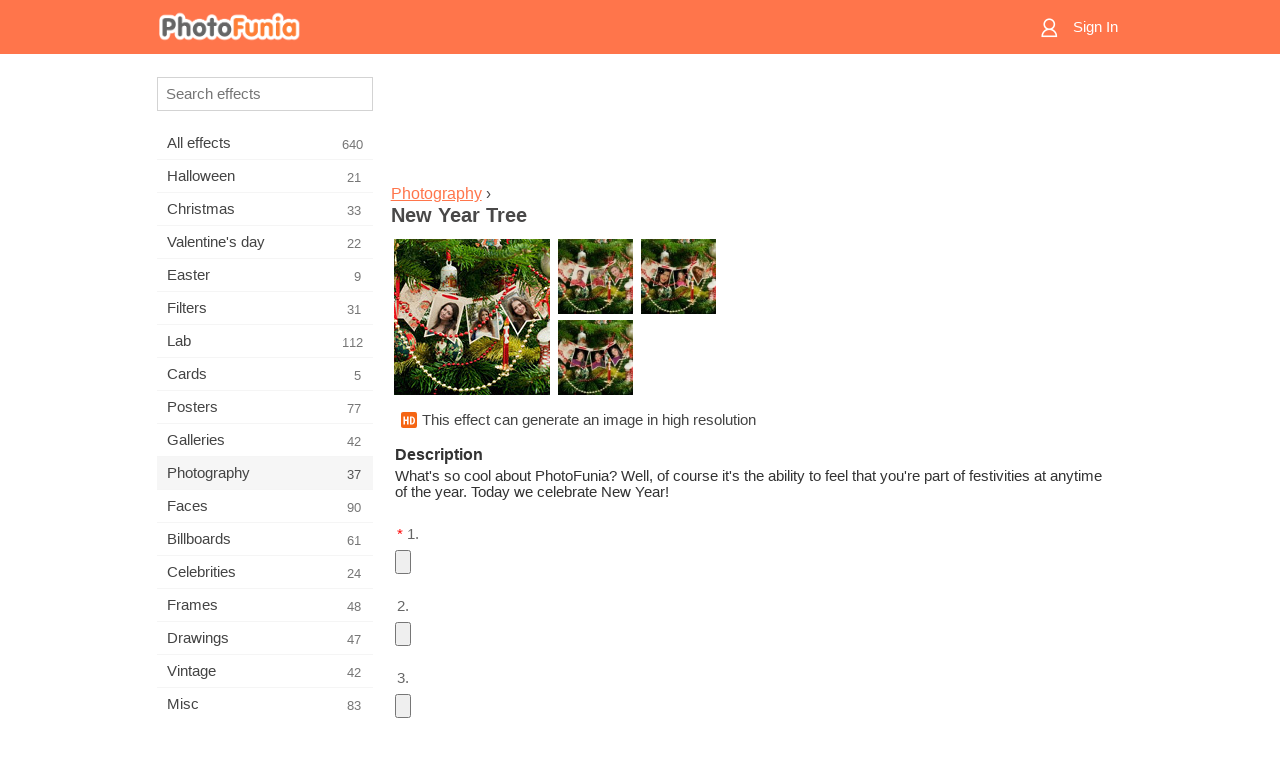

--- FILE ---
content_type: text/html; charset=UTF-8
request_url: https://m.photofunia.com/categories/photography/new_year_tree
body_size: 6994
content:
<!doctype html>
<html lang="en" class="lang-en ltr">

<head>
   <meta name="viewport" content="width=device-width, initial-scale=1.0, maximum-scale=1.0, user-scalable=no">
   <meta charset="UTF-8">

   <title>
  New Year Tree - PhotoFunia: Free photo effects and online photo editor</title>

   <meta name="apple-mobile-web-app-capable" content="yes"/>
   <meta http-equiv="X-UA-Compatible" content="IE-edge,chrome=1"/>

   <link rel="canonical" href="https://photofunia.com/categories/photography/new_year_tree"/>

      <link rel="alternate" href="https://m.photofunia.com/ru/categories/photography/new_year_tree" hreflang="ru" />
                  <link rel="alternate" href="https://m.photofunia.com/es/categories/photography/new_year_tree" hreflang="es" />
                  <link rel="alternate" href="https://m.photofunia.com/ar/categories/photography/new_year_tree" hreflang="ar" />
                  <link rel="alternate" href="https://m.photofunia.com/fr/categories/photography/new_year_tree" hreflang="fr" />
                  <link rel="alternate" href="https://m.photofunia.com/hi/categories/photography/new_year_tree" hreflang="hi" />
                  <link rel="alternate" href="https://m.photofunia.com/it/categories/photography/new_year_tree" hreflang="it" />
                  <link rel="alternate" href="https://m.photofunia.com/de/categories/photography/new_year_tree" hreflang="de" />
                  <link rel="alternate" href="https://m.photofunia.com/tr/categories/photography/new_year_tree" hreflang="tr" />
                  <link rel="alternate" href="https://m.photofunia.com/cn/categories/photography/new_year_tree" hreflang="zh-Hans" />
                  <link rel="alternate" href="https://m.photofunia.com/pt/categories/photography/new_year_tree" hreflang="pt" />
                  <link rel="alternate" href="https://m.photofunia.com/jp/categories/photography/new_year_tree" hreflang="ja" />
                  <link rel="alternate" href="https://m.photofunia.com/ko/categories/photography/new_year_tree" hreflang="ko" />
                  <link rel="alternate" href="https://m.photofunia.com/id/categories/photography/new_year_tree" hreflang="id" />
                  <link rel="alternate" href="https://m.photofunia.com/th/categories/photography/new_year_tree" hreflang="th" />
                  <link rel="alternate" href="https://m.photofunia.com/pl/categories/photography/new_year_tree" hreflang="pl" />
                  <link rel="alternate" href="https://m.photofunia.com/ua/categories/photography/new_year_tree" hreflang="uk" />
                  
   <meta name="theme-color" content="#F67249">

   <link type="image/x-icon" href="https://cdn.photofunia.com/icons/favicon.ico" rel="icon">
   <link rel="shortcut icon" href="https://cdn.photofunia.com/icons/favicon.ico">

   <link rel="apple-touch-icon" sizes="57x57" href="https://cdn.photofunia.com/icons/apple-touch-icon-57x57.png">
   <link rel="apple-touch-icon" sizes="114x114" href="https://cdn.photofunia.com/icons/apple-touch-icon-114x114.png">
   <link rel="apple-touch-icon" sizes="72x72" href="https://cdn.photofunia.com/icons/apple-touch-icon-72x72.png">
   <link rel="apple-touch-icon" sizes="144x144" href="https://cdn.photofunia.com/icons/apple-touch-icon-144x144.png">
   <link rel="apple-touch-icon" sizes="60x60" href="https://cdn.photofunia.com/icons/apple-touch-icon-60x60.png">
   <link rel="apple-touch-icon" sizes="120x120" href="https://cdn.photofunia.com/icons/apple-touch-icon-120x120.png">
   <link rel="apple-touch-icon" sizes="76x76" href="https://cdn.photofunia.com/icons/apple-touch-icon-76x76.png">
   <link rel="apple-touch-icon" sizes="152x152" href="https://cdn.photofunia.com/icons/apple-touch-icon-152x152.png">
   <link rel="apple-touch-icon" sizes="180x180" href="https://cdn.photofunia.com/icons/apple-touch-icon-180x180.png">

   <link rel="icon" type="image/png" href="https://cdn.photofunia.com/icons/favicon-192x192.png" sizes="192x192">
   <link rel="icon" type="image/png" href="https://cdn.photofunia.com/icons/favicon-160x160.png" sizes="160x160">
   <link rel="icon" type="image/png" href="https://cdn.photofunia.com/icons/favicon-96x96.png" sizes="96x96">
   <link rel="icon" type="image/png" href="https://cdn.photofunia.com/icons/favicon-16x16.png" sizes="16x16">
   <link rel="icon" type="image/png" href="https://cdn.photofunia.com/icons/favicon-32x32.png" sizes="32x32">

   <meta name="msapplication-TileColor" content="#FC7D56">
   <meta name="msapplication-TileImage" content="https://cdn.photofunia.com/icons/mstile-144x144.png">
   <meta name="msapplication-config" content="https://cdn.photofunia.com/icons/browserconfig.xml">


   
                  
            
   <meta name="description" content="Decorate Christmas tree with pictures" />
   <meta name="image" content="https://cdn.photofunia.com/effects/new_year_tree/icons/medium.jpg" />
   <meta name="keywords" content="Xmas, New Year, Christmas, holiday, festive, ornament, flag" />
   <meta name="author" content="" />
   <meta name="application-name" content="PhotoFunia" />
   <meta name="title" content="New Year Tree" />

   <!-- for Facebook -->
   <meta property="og:title" content="New Year Tree" />
   <meta property="og:type" content="article" />
   <meta property="og:image" content="https://cdn.photofunia.com/effects/new_year_tree/icons/medium.jpg" />
   <meta property="og:url" content="https://m.photofunia.com/effects/new_year_tree" />
   <meta property="og:description" content="Decorate Christmas tree with pictures" />

   <!-- for Twitter -->
   <meta name="twitter:card" content="summary" />
   <meta name="twitter:title" content="New Year Tree" />
   <meta name="twitter:description" content="Decorate Christmas tree with pictures" />
   <meta name="twitter:image" content="https://cdn.photofunia.com/effects/new_year_tree/icons/medium.jpg" />

   <script type="application/ld+json">[
    {
        "@context": "http:\/\/schema.org",
        "@type": "ItemPage",
        "name": "New Year Tree",
        "text": "What's so cool about PhotoFunia? Well, of course it's the ability to  feel that you're part of festivities at anytime of the year. Today we  celebrate New Year!",
        "description": "Decorate Christmas tree with pictures",
        "keywords": "Xmas, New Year, Christmas, holiday, festive, ornament, flag",
        "isFamilyFriendly": true,
        "isAccessibleForFree": true,
        "inLanguage": "en",
        "dateModified": "2020-05-05",
        "dateCreated": "2013-12-18",
        "image": [
            {
                "@type": "ImageObject",
                "width": 600,
                "height": 600,
                "name": "Photo effect New Year Tree",
                "url": "https:\/\/cdn.photofunia.com\/effects\/new_year_tree\/icons\/huge.jpg"
            },
            {
                "@type": "ImageObject",
                "width": 300,
                "height": 300,
                "name": "Photo effect New Year Tree",
                "url": "https:\/\/cdn.photofunia.com\/effects\/new_year_tree\/icons\/large.jpg"
            },
            {
                "@type": "ImageObject",
                "width": 250,
                "height": 250,
                "name": "Photo effect New Year Tree",
                "url": "https:\/\/cdn.photofunia.com\/effects\/new_year_tree\/icons\/medium.jpg"
            },
            {
                "@type": "ImageObject",
                "width": 156,
                "height": 156,
                "name": "Photo effect New Year Tree",
                "url": "https:\/\/cdn.photofunia.com\/effects\/new_year_tree\/icons\/regular.jpg"
            },
            {
                "@type": "ImageObject",
                "width": 78,
                "height": 78,
                "name": "Photo effect New Year Tree",
                "url": "https:\/\/cdn.photofunia.com\/effects\/new_year_tree\/icons\/small.jpg"
            }
        ],
        "workExample": [
            {
                "@type": "ImageObject",
                "width": 700,
                "height": 515,
                "name": "Photo effect New Year Tree",
                "url": "https:\/\/cdn.photofunia.com\/effects\/new_year_tree\/examples\/1x4wvap_o.jpg"
            },
            {
                "@type": "ImageObject",
                "width": 700,
                "height": 515,
                "name": "Photo effect New Year Tree",
                "url": "https:\/\/cdn.photofunia.com\/effects\/new_year_tree\/examples\/mpyyhi_o.jpg"
            },
            {
                "@type": "ImageObject",
                "width": 700,
                "height": 515,
                "name": "Photo effect New Year Tree",
                "url": "https:\/\/cdn.photofunia.com\/effects\/new_year_tree\/examples\/19xt281_o.jpg"
            }
        ]
    },
    {
        "@context": "http:\/\/schema.org",
        "@type": "WebSite",
        "name": "PhotoFunia",
        "url": "https:\/\/m.photofunia.com",
        "image": "https:\/\/cdn.photofunia.com\/icons\/favicon-192x192.png",
        "potentialAction": {
            "@type": "SearchAction",
            "target": "https:\/\/m.photofunia.com\/search?q={search_term_string}",
            "query-input": "required name=search_term_string"
        },
        "sameAs": [
            "https:\/\/www.facebook.com\/photofunia.en",
            "http:\/\/instagram.com\/photofunia_app",
            "https:\/\/twitter.com\/photofunia",
            "https:\/\/plus.google.com\/+photofunia",
            "http:\/\/vk.com\/photofunia"
        ]
    }
]</script>
   <link href="https://cdn.photofunia.com/mobile/build/build.309.css" type="text/css" rel="stylesheet">   </head>

<body ontouchstart="" >
   <div id="head" class="header">
      <div class="header-content">
         <div class="header-menu-cell -cell">
            <div class="header-menu-button -link">
               <span class="sprite-icon menu"></span>
            </div>
         </div>

         <a href="/" class="header-logo -cell">
            <h1>PhotoFunia</h1>
         </a>

         <div class="header-profile -cell">
                           <a href="/signin" class="header-profile-link -link">
                  <span class="header-profile-icon">
                     <span class="sprite-icon signin"></span>
                  </span>
                  <span class="header-profile-title">Sign In</span>
               </a>
                     </div>
      </div>
   </div>

   <div id="container">
      <div id="menu">
   <div class="menu-header">
      <div class="menu-header-button js-menu-toggle">
         <div class="sprite-icon close"></div>
      </div>
   </div>
   <div class="menu-container">
      <div class="menu-search">
         <form action="/search">
            <input type="text" name="q" placeholder="Search effects"
                    required=""/>
            <div class="font-icon search"></div>
         </form>
      </div>
      <div class="menu-list">
         <ul class="list-menu-container list-effects" itemscope itemtype="http://schema.org/SiteNavigationElement">
            
                           <li >
                  <a href="/categories/all_effects" itemprop="url" title="PhotoFunia is a leading free photo editing site packed with a huge library of picture editor effects & photo filters. Edit pictures with online pic editor.">
                     <meta itemprop="description" content="PhotoFunia is a leading free photo editing site packed with a huge library of picture editor effects &amp; photo filters. Edit pictures with online pic editor.">
                     <span itemprop="name">All effects</span>

                     <span class="label-total">640</span>
                                       </a>
               </li>
                           <li >
                  <a href="/categories/halloween" itemprop="url" title="Create funny Halloween pictures for free online in a few seconds. Choose from a collection of Halloween photo effects online including text and pictures.">
                     <meta itemprop="description" content="Create funny Halloween pictures for free online in a few seconds. Choose from a collection of Halloween photo effects online including text and pictures.">
                     <span itemprop="name">Halloween</span>

                     <span class="label-total">21</span>
                                       </a>
               </li>
                           <li >
                  <a href="/categories/christmas" itemprop="url" title="Create Christmas photo card and happy new year cards from existing templates and effects with our online tool for free. Xmas and New Year cards done easy.">
                     <meta itemprop="description" content="Create Christmas photo card and happy new year cards from existing templates and effects with our online tool for free. Xmas and New Year cards done easy.">
                     <span itemprop="name">Christmas</span>

                     <span class="label-total">33</span>
                                       </a>
               </li>
                           <li >
                  <a href="/categories/valentines_day" itemprop="url" title="Make Valentine's Day post cards and picture frames with Valentine Day photo effects online for free with our romantic editor to share with your beloved one.">
                     <meta itemprop="description" content="Make Valentine&#039;s Day post cards and picture frames with Valentine Day photo effects online for free with our romantic editor to share with your beloved one.">
                     <span itemprop="name">Valentine's day</span>

                     <span class="label-total">22</span>
                                       </a>
               </li>
                           <li >
                  <a href="/categories/easter" itemprop="url" title="">
                     <meta itemprop="description" content="">
                     <span itemprop="name">Easter</span>

                     <span class="label-total">9</span>
                                       </a>
               </li>
                           <li >
                  <a href="/categories/filters" itemprop="url" title="The filters category offers free online photo filters editor to effortlessly create unique and professional picture collages to share with friends & family.">
                     <meta itemprop="description" content="The filters category offers free online photo filters editor to effortlessly create unique and professional picture collages to share with friends &amp; family.">
                     <span itemprop="name">Filters</span>

                     <span class="label-total">31</span>
                                       </a>
               </li>
                           <li >
                  <a href="/categories/lab" itemprop="url" title="The lab category is where many funny photo editing experiments take place online. Apply professional picture effects with our free funny picture editor.">
                     <meta itemprop="description" content="The lab category is where many funny photo editing experiments take place online. Apply professional picture effects with our free funny picture editor.">
                     <span itemprop="name">Lab</span>

                     <span class="label-total">112</span>
                                       </a>
               </li>
                           <li >
                  <a href="/categories/cards" itemprop="url" title="Design free customized and personalized photo greeting cards using our online tool. This holiday make a card online to share with your friends and family.">
                     <meta itemprop="description" content="Design free customized and personalized photo greeting cards using our online tool. This holiday make a card online to share with your friends and family.">
                     <span itemprop="name">Cards</span>

                     <span class="label-total">5</span>
                                       </a>
               </li>
                           <li >
                  <a href="/categories/posters" itemprop="url" title="Create photo poster from photo simply by uploading your picture and choosing the poster. Creating a poster couldn't be simpler with our online free editor.">
                     <meta itemprop="description" content="Create photo poster from photo simply by uploading your picture and choosing the poster. Creating a poster couldn&#039;t be simpler with our online free editor.">
                     <span itemprop="name">Posters</span>

                     <span class="label-total">77</span>
                                       </a>
               </li>
                           <li >
                  <a href="/categories/galleries" itemprop="url" title="Create a masterpiece from wall posters with online photo editor for free. Use our online photo to poster maker and create your artwork as part of exhibit.">
                     <meta itemprop="description" content="Create a masterpiece from wall posters with online photo editor for free. Use our online photo to poster maker and create your artwork as part of exhibit.">
                     <span itemprop="name">Galleries</span>

                     <span class="label-total">42</span>
                                       </a>
               </li>
                           <li class="active">
                  <a href="/categories/photography" itemprop="url" title="Add to your collection of family albums your very own photo montage online and edit your picture today by adding an effect or two to your photo montage free.">
                     <meta itemprop="description" content="Add to your collection of family albums your very own photo montage online and edit your picture today by adding an effect or two to your photo montage free.">
                     <span itemprop="name">Photography</span>

                     <span class="label-total">37</span>
                                       </a>
               </li>
                           <li >
                  <a href="/categories/faces" itemprop="url" title="Create fun photo using a face effect online with our free editor in a few seconds. Now you can put your photo funny face on and share it with your friends.">
                     <meta itemprop="description" content="Create fun photo using a face effect online with our free editor in a few seconds. Now you can put your photo funny face on and share it with your friends.">
                     <span itemprop="name">Faces</span>

                     <span class="label-total">90</span>
                                       </a>
               </li>
                           <li >
                  <a href="/categories/billboards" itemprop="url" title="Use billboard photo editor and put your photo on a billboard free online. Choose your billboard effect and in a few seconds your picture will be on it.">
                     <meta itemprop="description" content="Use billboard photo editor and put your photo on a billboard free online. Choose your billboard effect and in a few seconds your picture will be on it.">
                     <span itemprop="name">Billboards</span>

                     <span class="label-total">61</span>
                                       </a>
               </li>
                           <li >
                  <a href="/categories/celebrities" itemprop="url" title="Get a taste of spotlight by editing picture with celebrity with free online tool. Edit photo with celebrity and become famous by sharing it with everyone!">
                     <meta itemprop="description" content="Get a taste of spotlight by editing picture with celebrity with free online tool. Edit photo with celebrity and become famous by sharing it with everyone!">
                     <span itemprop="name">Celebrities</span>

                     <span class="label-total">24</span>
                                       </a>
               </li>
                           <li >
                  <a href="/categories/frames" itemprop="url" title="Use our picture frames editor to create custom frames for your pictures. Edit pictures online with the free photo frames tool and start framing your photos.">
                     <meta itemprop="description" content="Use our picture frames editor to create custom frames for your pictures. Edit pictures online with the free photo frames tool and start framing your photos.">
                     <span itemprop="name">Frames</span>

                     <span class="label-total">48</span>
                                       </a>
               </li>
                           <li >
                  <a href="/categories/drawings" itemprop="url" title="Turn picture into drawing with our free online image editor. In the Drawings category you can convert your photo to art by applying effect of your choice.">
                     <meta itemprop="description" content="Turn picture into drawing with our free online image editor. In the Drawings category you can convert your photo to art by applying effect of your choice.">
                     <span itemprop="name">Drawings</span>

                     <span class="label-total">47</span>
                                       </a>
               </li>
                           <li >
                  <a href="/categories/vintage" itemprop="url" title="Try your hands on vintage photography with free online vintage photo editor. Create old cards, apply retro filter or vintage picture frames to the pictures.">
                     <meta itemprop="description" content="Try your hands on vintage photography with free online vintage photo editor. Create old cards, apply retro filter or vintage picture frames to the pictures.">
                     <span itemprop="name">Vintage</span>

                     <span class="label-total">42</span>
                                       </a>
               </li>
                           <li >
                  <a href="/categories/misc" itemprop="url" title="Select one of the various photo effects from Misc category and create an unique fun picture. Choose from many misc photo filters from free online editor.">
                     <meta itemprop="description" content="Select one of the various photo effects from Misc category and create an unique fun picture. Choose from many misc photo filters from free online editor.">
                     <span itemprop="name">Misc</span>

                     <span class="label-total">83</span>
                                       </a>
               </li>
                           <li >
                  <a href="/categories/magazines" itemprop="url" title="Use our free online magazine cover editor to create personalized magazine covers to adore cover pages of the world's most famous glossy magazines.">
                     <meta itemprop="description" content="Use our free online magazine cover editor to create personalized magazine covers to adore cover pages of the world&#039;s most famous glossy magazines.">
                     <span itemprop="name">Magazines</span>

                     <span class="label-total">18</span>
                                       </a>
               </li>
                           <li >
                  <a href="/categories/professions" itemprop="url" title="Upload your picture and apply funny photo effects to change your profession free online in a few clicks, using effects from our professions photo editor.">
                     <meta itemprop="description" content="Upload your picture and apply funny photo effects to change your profession free online in a few clicks, using effects from our professions photo editor.">
                     <span itemprop="name">Professions</span>

                     <span class="label-total">25</span>
                                       </a>
               </li>
                           <li >
                  <a href="/categories/movies" itemprop="url" title="Free online tool offers photo editing with actors for movie-themed pictures of your choice. Create pictures with Hollywood or Bollywood actors effect.">
                     <meta itemprop="description" content="Free online tool offers photo editing with actors for movie-themed pictures of your choice. Create pictures with Hollywood or Bollywood actors effect.">
                     <span itemprop="name">Movies</span>

                     <span class="label-total">20</span>
                                       </a>
               </li>
                           <li >
                  <a href="/categories/tv" itemprop="url" title="Use our free online photo effect tool to create a TV picture with you on it. Edit your own picture to appear on a TV show on the other side of the TV set.">
                     <meta itemprop="description" content="Use our free online photo effect tool to create a TV picture with you on it. Edit your own picture to appear on a TV show on the other side of the TV set.">
                     <span itemprop="name">TV</span>

                     <span class="label-total">9</span>
                                       </a>
               </li>
                           <li >
                  <a href="/categories/books" itemprop="url" title="Create your own book cover with your picture on it, online using our free photo editor. Just upload your picture and choose a book photo effect to apply.">
                     <meta itemprop="description" content="Create your own book cover with your picture on it, online using our free photo editor. Just upload your picture and choose a book photo effect to apply.">
                     <span itemprop="name">Books</span>

                     <span class="label-total">15</span>
                                       </a>
               </li>
                     </ul>
      </div>
   </div>
</div>

      <div id="content">
         
   <div class="content-container" id="effect">
   <div class="advert-container adsense effect-top"><ins class="adsbygoogle advert"
         data-ad-client="ca-pub-5896353906608024"
         data-ad-slot="5949562512"></ins>
         <script>(adsbygoogle = window.adsbygoogle || []).push({});</script></div>
   
   <div class="breadcrumb-container">
      <div class="breadcrumb-subheader">
         <a href="/categories/photography">
            Photography</a> ›
      </div>
      <div class="breadcrumb-header">
         <h2 itemprop="name">New Year Tree</h2>
               </div>
   </div>

   <div class="images-container">
      <div class="image-preview">
         <a href="/categories/photography/new_year_tree/examples"><!--
          --><img src="https://cdn.photofunia.com/effects/new_year_tree/icons/regular.jpg" title="New Year Tree" itemprop="contentUrl"><!--
      --></a>
      </div>
      <div class="images-example-container">
         <!--
            --><div class="image-example "><!--
               --><a href="/categories/photography/new_year_tree/examples#1"><!--
                  --><img src="https://cdn.photofunia.com/effects/new_year_tree/examples/1x4wvap_r.jpg"><!--
               --></a><!--
            --></div><!--
         --><!--
            --><div class="image-example "><!--
               --><a href="/categories/photography/new_year_tree/examples#2"><!--
                  --><img src="https://cdn.photofunia.com/effects/new_year_tree/examples/mpyyhi_r.jpg"><!--
               --></a><!--
            --></div><!--
         --><!--
            --><div class="image-example last"><!--
               --><a href="/categories/photography/new_year_tree/examples#3"><!--
                  --><img src="https://cdn.photofunia.com/effects/new_year_tree/examples/19xt281_r.jpg"><!--
               --></a><!--
            --></div><!--
         -->      </div>
   </div>

         <div class="labels-collection">
                     <div class="label-container">
               <span class="label hd"></span>
               <span class="desc">This effect can generate an image in high resolution</span>
            </div>
               </div>
   
         <h3>Description</h3>
      <div class="description-container">
         <div class="description" itemprop="description">
            What's so cool about PhotoFunia? Well, of course it's the ability to  feel that you're part of festivities at anytime of the year. Today we  celebrate New Year!         </div>
         <div class="description-more">
            <div class="description-more-shadow"></div>
            <span class="description-more-button">Read more »</span>
         </div>
      </div>
   
   <div class="divider"></div>

   <form class="effect-form js-effect-form"
         action="/categories/photography/new_year_tree?server=1"
         enctype="multipart/form-data" method="POST">
      
                     <div class="field image-field">
                                 <h4><span class="required">*</span>1.</h4>
               
               <input class="input-file" type="file" accept="image/*" name="image"/>
            </div>


               
                     <div class="field image-field">
                                 <h4>2.</h4>
               
               <input class="input-file" type="file" accept="image/*" name="image2"/>
            </div>


               
                     <div class="field image-field">
                                 <h4>3.</h4>
               
               <input class="input-file" type="file" accept="image/*" name="image3"/>
            </div>


               
      <div class="button-container">
         <button class="button button-submit"
                 data-init-text="GO"
                 data-load-text="One second...">GO</button>
      </div>
   </form>

   <div class="advert-container adsense effect-bottom"><ins class="adsbygoogle advert"
         data-ad-client="ca-pub-5896353906608024"
         data-ad-slot="4214814911"></ins>
         <script>(adsbygoogle = window.adsbygoogle || []).push({});</script></div>
   <h3>Share effect</h3>
   <div class="sharing-container">
      <div class="social-icons">
                                    <a data-network="facebook">
                  <img src="https://cdn.photofunia.com/mobile/images/socials/facebook.png">
               </a>
                           <a data-network="twitter">
                  <img src="https://cdn.photofunia.com/mobile/images/socials/twitter.png">
               </a>
                           <a data-network="vk">
                  <img src="https://cdn.photofunia.com/mobile/images/socials/vk.png">
               </a>
                           <a data-network="pinterest">
                  <img src="https://cdn.photofunia.com/mobile/images/socials/pinterest.png">
               </a>
                           </div>
   </div>

         <h3>You may also like</h3>

      <ul class="effects-list">
         

   
   
   <li>
               <a class="effect " itemscope itemtype="http://schema.org/ItemPage" itemprop="url" title="Effect Ornament" href="/categories/photography/ornament">
               <img src="https://cdn.photofunia.com/effects/ornament/icons/small.jpg" alt="Ornament">

   <meta itemprop="image" content="https://cdn.photofunia.com/effects/ornament/icons/small.jpg" />
   <meta itemprop="inLanguage" content="en" />

   <span class="effect-link">
      <span class="name" itemprop="name">
         Ornament      </span>

      <span class="description" itemprop="description">Make a bulb with your picture</span>
   </span>
         </a>

         </li>
   
   
   <li>
               <a class="effect " itemscope itemtype="http://schema.org/ItemPage" itemprop="url" title="Effect Christmas Diary" href="/categories/photography/christmas-diary">
               <img src="https://cdn.photofunia.com/effects/christmas-diary/icons/small.jpg" alt="Christmas Diary">

   <meta itemprop="image" content="https://cdn.photofunia.com/effects/christmas-diary/icons/small.jpg" />
   <meta itemprop="inLanguage" content="en" />

   <span class="effect-link">
      <span class="name" itemprop="name">
         Christmas Diary      </span>

      <span class="description" itemprop="description">Give a gift of Christmas Diary with a personal message and a picture of your choice</span>
   </span>
         </a>

         </li>
   
   
   <li>
               <a class="effect " itemscope itemtype="http://schema.org/ItemPage" itemprop="url" title="Effect Xmas Time" href="/categories/photography/xmas-time">
               <img src="https://cdn.photofunia.com/effects/xmas-time/icons/small.jpg" alt="Xmas Time">

   <meta itemprop="image" content="https://cdn.photofunia.com/effects/xmas-time/icons/small.jpg" />
   <meta itemprop="inLanguage" content="en" />

   <span class="effect-link">
      <span class="name" itemprop="name">
         Xmas Time      </span>

      <span class="description" itemprop="description">Create a custom Christmas themed picture</span>
   </span>
         </a>

         </li>
   
   
   <li>
               <a class="effect " itemscope itemtype="http://schema.org/ItemPage" itemprop="url" title="Effect Christmas Present" href="/categories/photography/christmas-present">
               <img src="https://cdn.photofunia.com/effects/christmas-present/icons/small.jpg" alt="Christmas Present">

   <meta itemprop="image" content="https://cdn.photofunia.com/effects/christmas-present/icons/small.jpg" />
   <meta itemprop="inLanguage" content="en" />

   <span class="effect-link">
      <span class="name" itemprop="name">
         Christmas Present      </span>

      <span class="description" itemprop="description">Create a virtual Christmas present this festive season</span>
   </span>
         </a>

         </li>
   
   
   <li>
               <a class="effect " itemscope itemtype="http://schema.org/ItemPage" itemprop="url" title="Effect Christmas writing" href="/categories/photography/christmas-writing">
               <img src="https://cdn.photofunia.com/effects/christmas-writing/icons/small.jpg" alt="Christmas writing">

   <meta itemprop="image" content="https://cdn.photofunia.com/effects/christmas-writing/icons/small.jpg" />
   <meta itemprop="inLanguage" content="en" />

   <span class="effect-link">
      <span class="name" itemprop="name">
         Christmas writing      </span>

      <span class="description" itemprop="description">Create a beautiful Christmas light writing text effect</span>
   </span>
         </a>

         </li>
   
   
   <li>
               <a class="effect " itemscope itemtype="http://schema.org/ItemPage" itemprop="url" title="Effect Festive Days" href="/categories/photography/festive-days">
               <img src="https://cdn.photofunia.com/effects/festive-days/icons/small.jpg" alt="Festive Days">

   <meta itemprop="image" content="https://cdn.photofunia.com/effects/festive-days/icons/small.jpg" />
   <meta itemprop="inLanguage" content="en" />

   <span class="effect-link">
      <span class="name" itemprop="name">
         Festive Days      </span>

      <span class="description" itemprop="description">Display two pictures in the windows of a high street shop on a snowy festive day</span>
   </span>
         </a>

         </li>
   
                        <li>
            <a class="effect effect-native-advert">
               <ins class="adsbygoogle advert"
           data-ad-format="fluid"
           data-ad-layout-key="-ho-4+1c-6a+9s"
           data-ad-client="ca-pub-5896353906608024"
           data-ad-slot="8620985738"></ins>
      <script>(adsbygoogle = window.adsbygoogle || []).push({});</script>            </a>
         </li>
         
   <li>
               <a class="effect " itemscope itemtype="http://schema.org/ItemPage" itemprop="url" title="Effect Glass Bauble" href="/categories/photography/glass-bauble">
               <img src="https://cdn.photofunia.com/effects/glass-bauble/icons/small.jpg" alt="Glass Bauble">

   <meta itemprop="image" content="https://cdn.photofunia.com/effects/glass-bauble/icons/small.jpg" />
   <meta itemprop="inLanguage" content="en" />

   <span class="effect-link">
      <span class="name" itemprop="name">
         Glass Bauble      </span>

      <span class="description" itemprop="description">Create a personalised glass bauble</span>
   </span>
         </a>

         </li>
   
   
   <li>
               <a class="effect " itemscope itemtype="http://schema.org/ItemPage" itemprop="url" title="Effect Festive Greetings" href="/categories/photography/festive-greetings">
               <img src="https://cdn.photofunia.com/effects/festive-greetings/icons/small.jpg" alt="Festive Greetings">

   <meta itemprop="image" content="https://cdn.photofunia.com/effects/festive-greetings/icons/small.jpg" />
   <meta itemprop="inLanguage" content="en" />

   <span class="effect-link">
      <span class="name" itemprop="name">
         Festive Greetings      </span>

      <span class="description" itemprop="description">Create a personalized greetings message with your picture and text</span>
   </span>
         </a>

         </li>
      </ul>
   </div>

         <div id="footer" class="clear">
   <ul class="links">
            <li><a href="/apps">Apps</a></li>
      <li><a href="/about">About</a></li>
      <li><a href="/help">Help</a></li>
      <li><a href="/contact">Contact</a></li>
      <li><a href="/terms">Terms of use</a></li>
      <li><a href="/privacy">Privacy policy</a></li>
      <li><a href="//photofunia.com/categories/photography/new_year_tree?redirect=false">Desktop version</a></li>
   </ul>

   <div class="floor clear">
      <div class="copyright">
         Capsule Digital &copy; 2025      </div>

      <form class="languages">
         <select id="languages">
                                             <option value="/categories/photography/new_year_tree"
                          selected>English</option>
                                                            <option value="/ru/categories/photography/new_year_tree"
                          >Русский</option>
                                                            <option value="/es/categories/photography/new_year_tree"
                          >Español</option>
                                                            <option value="/ar/categories/photography/new_year_tree"
                          >اللغة العربية</option>
                                                            <option value="/fr/categories/photography/new_year_tree"
                          >Français</option>
                                                            <option value="/hi/categories/photography/new_year_tree"
                          >हिंदी</option>
                                                            <option value="/it/categories/photography/new_year_tree"
                          >Italiano</option>
                                                            <option value="/de/categories/photography/new_year_tree"
                          >Deutsch</option>
                                                            <option value="/tr/categories/photography/new_year_tree"
                          >Türkçe</option>
                                                            <option value="/cn/categories/photography/new_year_tree"
                          >中文(简体)</option>
                                                            <option value="/pt/categories/photography/new_year_tree"
                          >Português</option>
                                                            <option value="/jp/categories/photography/new_year_tree"
                          >日本語</option>
                                                            <option value="/ko/categories/photography/new_year_tree"
                          >한국어</option>
                                                            <option value="/id/categories/photography/new_year_tree"
                          >Bahasa Indonesia</option>
                                                            <option value="/th/categories/photography/new_year_tree"
                          >ภาษาไทย</option>
                                                            <option value="/pl/categories/photography/new_year_tree"
                          >Polski</option>
                                                            <option value="/ua/categories/photography/new_year_tree"
                          >Українська</option>
                                    </select>
      </form>

   </div>
</div>
      </div>
   </div>

   <div id="cookie-accept">
   <div class="buttons">
      <button class="button" id="got-it">Got it!</button>
   </div>
   <div class="info">
      This website uses cookies to ensure you get the best experience on our website. <a href="/privacy#cookies" target="_blank">More info</a>
   </div>
</div>
   <script>
   var DOMAIN_SITE = "photofunia.com";
   var DOMAIN_MOBILE = "m.photofunia.com";
   var DOMAIN_BASIC = "basic.photofunia.com";
</script>

<script src="https://cdn.photofunia.com/mobile/build/build.309.js"></script>
<script>
   (function(i,s,o,g,r,a,m){i['GoogleAnalyticsObject']=r;i[r]=i[r]||function(){
      (i[r].q=i[r].q||[]).push(arguments)},i[r].l=1*new Date();a=s.createElement(o),
      m=s.getElementsByTagName(o)[0];a.async=1;a.src=g;m.parentNode.insertBefore(a,m)
   })(window,document,'script','//www.google-analytics.com/analytics.js','ga');

   ga('create', 'UA-58565663-2', 'auto');
   ga('send', 'pageview');
</script>

<script>
   (function(m,e,t,r,i,k,a){m[i]=m[i]||function(){(m[i].a=m[i].a||[]).push(arguments)};
   m[i].l=1*new Date();k=e.createElement(t),a=e.getElementsByTagName(t)[0],k.async=1,k.src=r,a.parentNode.insertBefore(k,a)})
   (window, document, "script", "https://mc.yandex.ru/metrika/tag.js", "ym");

   ym(62498527, "init", {
        clickmap:true,
        trackLinks:true,
        accurateTrackBounce:true
   });
</script>
<noscript><div><img src="https://mc.yandex.ru/watch/62498527" style="position:absolute; left:-9999px;" alt="" /></div></noscript>


   <script async src="//pagead2.googlesyndication.com/pagead/js/adsbygoogle.js"></script></body>
</html>

--- FILE ---
content_type: text/html; charset=utf-8
request_url: https://www.google.com/recaptcha/api2/aframe
body_size: 267
content:
<!DOCTYPE HTML><html><head><meta http-equiv="content-type" content="text/html; charset=UTF-8"></head><body><script nonce="SNhrXk28xPmgaOxyfDIZ-A">/** Anti-fraud and anti-abuse applications only. See google.com/recaptcha */ try{var clients={'sodar':'https://pagead2.googlesyndication.com/pagead/sodar?'};window.addEventListener("message",function(a){try{if(a.source===window.parent){var b=JSON.parse(a.data);var c=clients[b['id']];if(c){var d=document.createElement('img');d.src=c+b['params']+'&rc='+(localStorage.getItem("rc::a")?sessionStorage.getItem("rc::b"):"");window.document.body.appendChild(d);sessionStorage.setItem("rc::e",parseInt(sessionStorage.getItem("rc::e")||0)+1);localStorage.setItem("rc::h",'1763566362386');}}}catch(b){}});window.parent.postMessage("_grecaptcha_ready", "*");}catch(b){}</script></body></html>

--- FILE ---
content_type: application/javascript
request_url: https://cdn.photofunia.com/mobile/build/build.309.js
body_size: 2344
content:
!function(){var a=document.getElementById("languages");a&&a.addEventListener("change",function(){window.location=a.value})}(),function(){var a=110,b=document.getElementsByClassName("description-container")[0];if(b){var c=b.getElementsByClassName("description")[0],d=b.getElementsByClassName("description-more")[0];if(c&&d){var e=d.getElementsByClassName("description-more-button")[0];if(e){var f=c.offsetHeight;f>a&&(b.className+=" limited"),e.addEventListener("click",function(){b.className=b.className.replace("limited","")})}}}}(),function(){var a=document.getElementsByClassName("js-effect-form")[0];if(a){var b=a.getElementsByClassName("button-submit")[0],c=b.getAttribute("data-load-text"),d=b.getAttribute("data-init-text"),e=function(){b||(b=document.getElementsByClassName("button-submit")[0],d=b.getAttribute("data-init-text")),b.className=b.className.replace(" disabled",""),d&&(b.innerHTML=d)};a.addEventListener("submit",function(){b.className+=" disabled",b.innerHTML=c}),window.addEventListener("focus",e),window.addEventListener("pageshow",e)}}(),function(){var a=document.getElementsByClassName("js-menu-toggler"),b=document.getElementsByClassName("header-drop-menu");if(a.length)for(var c=function(a){for(var c=0;c<b.length;c++)if(b[c].getAttribute("data-menu")===a)return b[c];return null},d=0;d<a.length;d++){var e=a[d],f=e.getAttribute("data-menu"),g=c(f),h=g.getElementsByTagName("a");e.addEventListener("click",function(){var a="none"===g.style.display;g.style.display=a?"block":"none"});for(var i=0;i<h.length;i++)h[i].addEventListener("click",function(){g.style.display="none"})}}(),function(){var a=document.getElementsByClassName("imagelist-collection");if(a.length)for(var b=0;b<a.length;b++)!function(a){for(var b=a.getElementsByClassName("image"),c=a.getElementsByTagName("input")[0],d=0;d<b.length;d++)!function(b){b.addEventListener("click",function(){var d=a.getElementsByClassName("active")[0];d.className="image",b.className="image active",c.value=b.getAttribute("data-value")})}(b[d])}(a[b])}(),function(){var a=document.getElementsByClassName("load_more-container")[0],b=a&&a.getElementsByClassName("button-load_more")[0],c=document.getElementsByClassName("effects-list")[0],d=(window.effectsBlocks||[]).slice(0),e=window.currentCategory||null;b&&d&&d.length&&c&&b.addEventListener("click",function(){for(var b="",f=d.shift(),g=0;g<f.length;g++){var h=f[g],i=(e?[window.PREFIX,"categories",e,h.key]:[window.PREFIX,"effects",h.key]).join("/"),j=h.is_new?"new":"";b+='<li><a class="effect '+j+'" href="'+i+'"><img src="'+h.icon_small+'"><span class="effect-link"><span class="name">'+h.title+'</span><span class="description">'+h.meta+"</span></span></a></li>"}c.insertAdjacentHTML?c.insertAdjacentHTML("beforeend",b):c.innerHTML+=b,0===d.length&&a.parentNode.removeChild(a)})}(),function(){var a=document.getElementsByClassName("header-menu-button")[0],b=document.getElementsByClassName("js-menu-toggle")[0],c=document.body;a.addEventListener("click",function(){var a=-1!==c.className.indexOf("menu-opened");c.className=a?"":"menu-opened"}),b.addEventListener("click",function(){var a=-1!==c.className.indexOf("menu-opened");c.className=a?"":"menu-opened"})}(),function(){function a(a){for(var b=0;b<f.length;b++)f[b].style.display="none";f[a].style.display=null,d.style.display=a>=f.length-1?"none":null,e.style.display=0>=a?"none":null}function b(){var a=+location.hash.slice(1);return isNaN(a)?0:a>f.length?f.length-1:1>a?0:a-1}var c=document.getElementsByClassName("slider")[0];if(c){var d=c.getElementsByClassName("next")[0],e=c.getElementsByClassName("prev")[0],f=c.getElementsByTagName("img"),g=b();d.addEventListener("click",function(){a(++g)}),e.addEventListener("click",function(){a(--g)}),a(g)}}(),function(){function a(a,b){var c=new XMLHttpRequest;c.open(b,"/effects/"+a+"/favorite",!0),c.send(null)}var b=0,c=!1,d=document.getElementsByClassName("js-fav-button"),e=document.getElementsByClassName("js-fav-count");if(d[0]){e[0]&&(b=+e[0].innerHTML);var f=d[0],g=e[0]||document.createElement("div"),h=f.getAttribute("data-fav"),i=f.getAttribute("data-unfav"),j=f.getAttribute("data-effect");c=-1!==f.className.indexOf("active"),f.addEventListener("click",function(){c?(b--,f.innerHTML=h):(b++,f.innerHTML=i),a(j,c?"DELETE":"POST"),g.innerHTML=b,c=!c})}}(),function(){function a(a){for(var b=0;b<d.length;b++){var c=d[b];if(c.getAttribute("name")===a)return encodeURIComponent(c.getAttribute("content"))}return null}function b(){var b=decodeURIComponent(a("keywords"));b=b.split(", ");for(var c=0;c<b.length;c++)b[c]=b[c].replace(/ /g,"_");return encodeURIComponent(b.join(","))}var c=document.getElementsByClassName("social-icons")[0];if(c)for(var d=document.getElementsByTagName("meta"),e="width=600,height=400,resizable=yes,scrollbars=yes,status=yes",f=c.getElementsByTagName("a"),g=encodeURIComponent(location.href.replace(DOMAIN_MOBILE,DOMAIN_SITE)),h=a("description"),i=a("image"),j=a("title"),k=b(),l={facebook:"http://www.facebook.com/sharer/sharer.php?u="+g,twitter:"https://twitter.com/intent/tweet?url="+g+"&text="+h+"&hashtags="+k,vk:"http://vk.com/share.php?url="+g,odnoklassniki:"http://www.ok.ru/dk?st.cmd=addShare&st.s=1&st._surl="+g+"&st.comments="+h,weibo:"http://service.weibo.com/share/share.php?title="+j+"&url="+g+"&pic="+i,google:"https://plus.google.com/share?url="+g,pinterest:"http://pinterest.com/pin/create/link/?url="+g+"&media="+i+"&description="+h},m=0;m<f.length;m++){var n=f[m],o=l[n.getAttribute("data-network")];!function(a,b){a.addEventListener("click",function(a){a.preventDefault(),window.open(b,"",e).focus()})}(n,o)}}(),function(){function a(a){var c=f(g);return"false"===c?a(!0):"true"===c?a(!1):(b(function(b){a(b)}),void 0)}function b(a){try{var b=new XMLHttpRequest;b.open("GET","/cookie-warning"),b.onreadystatechange=function(){if(4===b.readyState){var c=b.response;"string"==typeof c&&(c=JSON.parse(c)),a(c&&c.show)}},b.send()}catch(c){}}function c(){h.className="",e(g,"true")}function d(){h.className="active",e(g,"false")}function e(a,b){var c=new Date;c.setTime(c.getTime()+307584e5);var d="; expires="+c.toUTCString();document.cookie=a+"="+b+d+"; path=/"}function f(a){for(var b=a+"=",c=document.cookie.split(";"),d=0;d<c.length;d++){for(var e=c[d];" "==e.charAt(0);)e=e.substring(1,e.length);if(0==e.indexOf(b))return e.substring(b.length,e.length)}return null}var g="accept_cookie",h=document.getElementById("cookie-accept"),i=document.getElementById("got-it");i.addEventListener("click",function(){c()}),a(function(a){a?d():c()})}();